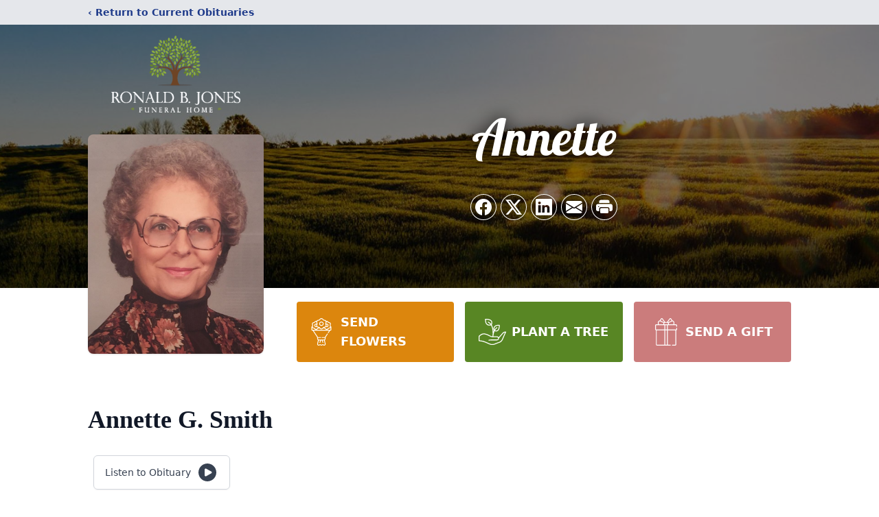

--- FILE ---
content_type: text/html; charset=utf-8
request_url: https://www.google.com/recaptcha/enterprise/anchor?ar=1&k=6Lcm3t8oAAAAAIxA05ESyaJ9JK77u9S7TDO_8BpG&co=aHR0cHM6Ly93d3cucm9uYWxkYmpvbmVzLmNvbTo0NDM.&hl=en&type=image&v=PoyoqOPhxBO7pBk68S4YbpHZ&theme=light&size=invisible&badge=bottomright&anchor-ms=20000&execute-ms=30000&cb=7c12731kuap2
body_size: 48965
content:
<!DOCTYPE HTML><html dir="ltr" lang="en"><head><meta http-equiv="Content-Type" content="text/html; charset=UTF-8">
<meta http-equiv="X-UA-Compatible" content="IE=edge">
<title>reCAPTCHA</title>
<style type="text/css">
/* cyrillic-ext */
@font-face {
  font-family: 'Roboto';
  font-style: normal;
  font-weight: 400;
  font-stretch: 100%;
  src: url(//fonts.gstatic.com/s/roboto/v48/KFO7CnqEu92Fr1ME7kSn66aGLdTylUAMa3GUBHMdazTgWw.woff2) format('woff2');
  unicode-range: U+0460-052F, U+1C80-1C8A, U+20B4, U+2DE0-2DFF, U+A640-A69F, U+FE2E-FE2F;
}
/* cyrillic */
@font-face {
  font-family: 'Roboto';
  font-style: normal;
  font-weight: 400;
  font-stretch: 100%;
  src: url(//fonts.gstatic.com/s/roboto/v48/KFO7CnqEu92Fr1ME7kSn66aGLdTylUAMa3iUBHMdazTgWw.woff2) format('woff2');
  unicode-range: U+0301, U+0400-045F, U+0490-0491, U+04B0-04B1, U+2116;
}
/* greek-ext */
@font-face {
  font-family: 'Roboto';
  font-style: normal;
  font-weight: 400;
  font-stretch: 100%;
  src: url(//fonts.gstatic.com/s/roboto/v48/KFO7CnqEu92Fr1ME7kSn66aGLdTylUAMa3CUBHMdazTgWw.woff2) format('woff2');
  unicode-range: U+1F00-1FFF;
}
/* greek */
@font-face {
  font-family: 'Roboto';
  font-style: normal;
  font-weight: 400;
  font-stretch: 100%;
  src: url(//fonts.gstatic.com/s/roboto/v48/KFO7CnqEu92Fr1ME7kSn66aGLdTylUAMa3-UBHMdazTgWw.woff2) format('woff2');
  unicode-range: U+0370-0377, U+037A-037F, U+0384-038A, U+038C, U+038E-03A1, U+03A3-03FF;
}
/* math */
@font-face {
  font-family: 'Roboto';
  font-style: normal;
  font-weight: 400;
  font-stretch: 100%;
  src: url(//fonts.gstatic.com/s/roboto/v48/KFO7CnqEu92Fr1ME7kSn66aGLdTylUAMawCUBHMdazTgWw.woff2) format('woff2');
  unicode-range: U+0302-0303, U+0305, U+0307-0308, U+0310, U+0312, U+0315, U+031A, U+0326-0327, U+032C, U+032F-0330, U+0332-0333, U+0338, U+033A, U+0346, U+034D, U+0391-03A1, U+03A3-03A9, U+03B1-03C9, U+03D1, U+03D5-03D6, U+03F0-03F1, U+03F4-03F5, U+2016-2017, U+2034-2038, U+203C, U+2040, U+2043, U+2047, U+2050, U+2057, U+205F, U+2070-2071, U+2074-208E, U+2090-209C, U+20D0-20DC, U+20E1, U+20E5-20EF, U+2100-2112, U+2114-2115, U+2117-2121, U+2123-214F, U+2190, U+2192, U+2194-21AE, U+21B0-21E5, U+21F1-21F2, U+21F4-2211, U+2213-2214, U+2216-22FF, U+2308-230B, U+2310, U+2319, U+231C-2321, U+2336-237A, U+237C, U+2395, U+239B-23B7, U+23D0, U+23DC-23E1, U+2474-2475, U+25AF, U+25B3, U+25B7, U+25BD, U+25C1, U+25CA, U+25CC, U+25FB, U+266D-266F, U+27C0-27FF, U+2900-2AFF, U+2B0E-2B11, U+2B30-2B4C, U+2BFE, U+3030, U+FF5B, U+FF5D, U+1D400-1D7FF, U+1EE00-1EEFF;
}
/* symbols */
@font-face {
  font-family: 'Roboto';
  font-style: normal;
  font-weight: 400;
  font-stretch: 100%;
  src: url(//fonts.gstatic.com/s/roboto/v48/KFO7CnqEu92Fr1ME7kSn66aGLdTylUAMaxKUBHMdazTgWw.woff2) format('woff2');
  unicode-range: U+0001-000C, U+000E-001F, U+007F-009F, U+20DD-20E0, U+20E2-20E4, U+2150-218F, U+2190, U+2192, U+2194-2199, U+21AF, U+21E6-21F0, U+21F3, U+2218-2219, U+2299, U+22C4-22C6, U+2300-243F, U+2440-244A, U+2460-24FF, U+25A0-27BF, U+2800-28FF, U+2921-2922, U+2981, U+29BF, U+29EB, U+2B00-2BFF, U+4DC0-4DFF, U+FFF9-FFFB, U+10140-1018E, U+10190-1019C, U+101A0, U+101D0-101FD, U+102E0-102FB, U+10E60-10E7E, U+1D2C0-1D2D3, U+1D2E0-1D37F, U+1F000-1F0FF, U+1F100-1F1AD, U+1F1E6-1F1FF, U+1F30D-1F30F, U+1F315, U+1F31C, U+1F31E, U+1F320-1F32C, U+1F336, U+1F378, U+1F37D, U+1F382, U+1F393-1F39F, U+1F3A7-1F3A8, U+1F3AC-1F3AF, U+1F3C2, U+1F3C4-1F3C6, U+1F3CA-1F3CE, U+1F3D4-1F3E0, U+1F3ED, U+1F3F1-1F3F3, U+1F3F5-1F3F7, U+1F408, U+1F415, U+1F41F, U+1F426, U+1F43F, U+1F441-1F442, U+1F444, U+1F446-1F449, U+1F44C-1F44E, U+1F453, U+1F46A, U+1F47D, U+1F4A3, U+1F4B0, U+1F4B3, U+1F4B9, U+1F4BB, U+1F4BF, U+1F4C8-1F4CB, U+1F4D6, U+1F4DA, U+1F4DF, U+1F4E3-1F4E6, U+1F4EA-1F4ED, U+1F4F7, U+1F4F9-1F4FB, U+1F4FD-1F4FE, U+1F503, U+1F507-1F50B, U+1F50D, U+1F512-1F513, U+1F53E-1F54A, U+1F54F-1F5FA, U+1F610, U+1F650-1F67F, U+1F687, U+1F68D, U+1F691, U+1F694, U+1F698, U+1F6AD, U+1F6B2, U+1F6B9-1F6BA, U+1F6BC, U+1F6C6-1F6CF, U+1F6D3-1F6D7, U+1F6E0-1F6EA, U+1F6F0-1F6F3, U+1F6F7-1F6FC, U+1F700-1F7FF, U+1F800-1F80B, U+1F810-1F847, U+1F850-1F859, U+1F860-1F887, U+1F890-1F8AD, U+1F8B0-1F8BB, U+1F8C0-1F8C1, U+1F900-1F90B, U+1F93B, U+1F946, U+1F984, U+1F996, U+1F9E9, U+1FA00-1FA6F, U+1FA70-1FA7C, U+1FA80-1FA89, U+1FA8F-1FAC6, U+1FACE-1FADC, U+1FADF-1FAE9, U+1FAF0-1FAF8, U+1FB00-1FBFF;
}
/* vietnamese */
@font-face {
  font-family: 'Roboto';
  font-style: normal;
  font-weight: 400;
  font-stretch: 100%;
  src: url(//fonts.gstatic.com/s/roboto/v48/KFO7CnqEu92Fr1ME7kSn66aGLdTylUAMa3OUBHMdazTgWw.woff2) format('woff2');
  unicode-range: U+0102-0103, U+0110-0111, U+0128-0129, U+0168-0169, U+01A0-01A1, U+01AF-01B0, U+0300-0301, U+0303-0304, U+0308-0309, U+0323, U+0329, U+1EA0-1EF9, U+20AB;
}
/* latin-ext */
@font-face {
  font-family: 'Roboto';
  font-style: normal;
  font-weight: 400;
  font-stretch: 100%;
  src: url(//fonts.gstatic.com/s/roboto/v48/KFO7CnqEu92Fr1ME7kSn66aGLdTylUAMa3KUBHMdazTgWw.woff2) format('woff2');
  unicode-range: U+0100-02BA, U+02BD-02C5, U+02C7-02CC, U+02CE-02D7, U+02DD-02FF, U+0304, U+0308, U+0329, U+1D00-1DBF, U+1E00-1E9F, U+1EF2-1EFF, U+2020, U+20A0-20AB, U+20AD-20C0, U+2113, U+2C60-2C7F, U+A720-A7FF;
}
/* latin */
@font-face {
  font-family: 'Roboto';
  font-style: normal;
  font-weight: 400;
  font-stretch: 100%;
  src: url(//fonts.gstatic.com/s/roboto/v48/KFO7CnqEu92Fr1ME7kSn66aGLdTylUAMa3yUBHMdazQ.woff2) format('woff2');
  unicode-range: U+0000-00FF, U+0131, U+0152-0153, U+02BB-02BC, U+02C6, U+02DA, U+02DC, U+0304, U+0308, U+0329, U+2000-206F, U+20AC, U+2122, U+2191, U+2193, U+2212, U+2215, U+FEFF, U+FFFD;
}
/* cyrillic-ext */
@font-face {
  font-family: 'Roboto';
  font-style: normal;
  font-weight: 500;
  font-stretch: 100%;
  src: url(//fonts.gstatic.com/s/roboto/v48/KFO7CnqEu92Fr1ME7kSn66aGLdTylUAMa3GUBHMdazTgWw.woff2) format('woff2');
  unicode-range: U+0460-052F, U+1C80-1C8A, U+20B4, U+2DE0-2DFF, U+A640-A69F, U+FE2E-FE2F;
}
/* cyrillic */
@font-face {
  font-family: 'Roboto';
  font-style: normal;
  font-weight: 500;
  font-stretch: 100%;
  src: url(//fonts.gstatic.com/s/roboto/v48/KFO7CnqEu92Fr1ME7kSn66aGLdTylUAMa3iUBHMdazTgWw.woff2) format('woff2');
  unicode-range: U+0301, U+0400-045F, U+0490-0491, U+04B0-04B1, U+2116;
}
/* greek-ext */
@font-face {
  font-family: 'Roboto';
  font-style: normal;
  font-weight: 500;
  font-stretch: 100%;
  src: url(//fonts.gstatic.com/s/roboto/v48/KFO7CnqEu92Fr1ME7kSn66aGLdTylUAMa3CUBHMdazTgWw.woff2) format('woff2');
  unicode-range: U+1F00-1FFF;
}
/* greek */
@font-face {
  font-family: 'Roboto';
  font-style: normal;
  font-weight: 500;
  font-stretch: 100%;
  src: url(//fonts.gstatic.com/s/roboto/v48/KFO7CnqEu92Fr1ME7kSn66aGLdTylUAMa3-UBHMdazTgWw.woff2) format('woff2');
  unicode-range: U+0370-0377, U+037A-037F, U+0384-038A, U+038C, U+038E-03A1, U+03A3-03FF;
}
/* math */
@font-face {
  font-family: 'Roboto';
  font-style: normal;
  font-weight: 500;
  font-stretch: 100%;
  src: url(//fonts.gstatic.com/s/roboto/v48/KFO7CnqEu92Fr1ME7kSn66aGLdTylUAMawCUBHMdazTgWw.woff2) format('woff2');
  unicode-range: U+0302-0303, U+0305, U+0307-0308, U+0310, U+0312, U+0315, U+031A, U+0326-0327, U+032C, U+032F-0330, U+0332-0333, U+0338, U+033A, U+0346, U+034D, U+0391-03A1, U+03A3-03A9, U+03B1-03C9, U+03D1, U+03D5-03D6, U+03F0-03F1, U+03F4-03F5, U+2016-2017, U+2034-2038, U+203C, U+2040, U+2043, U+2047, U+2050, U+2057, U+205F, U+2070-2071, U+2074-208E, U+2090-209C, U+20D0-20DC, U+20E1, U+20E5-20EF, U+2100-2112, U+2114-2115, U+2117-2121, U+2123-214F, U+2190, U+2192, U+2194-21AE, U+21B0-21E5, U+21F1-21F2, U+21F4-2211, U+2213-2214, U+2216-22FF, U+2308-230B, U+2310, U+2319, U+231C-2321, U+2336-237A, U+237C, U+2395, U+239B-23B7, U+23D0, U+23DC-23E1, U+2474-2475, U+25AF, U+25B3, U+25B7, U+25BD, U+25C1, U+25CA, U+25CC, U+25FB, U+266D-266F, U+27C0-27FF, U+2900-2AFF, U+2B0E-2B11, U+2B30-2B4C, U+2BFE, U+3030, U+FF5B, U+FF5D, U+1D400-1D7FF, U+1EE00-1EEFF;
}
/* symbols */
@font-face {
  font-family: 'Roboto';
  font-style: normal;
  font-weight: 500;
  font-stretch: 100%;
  src: url(//fonts.gstatic.com/s/roboto/v48/KFO7CnqEu92Fr1ME7kSn66aGLdTylUAMaxKUBHMdazTgWw.woff2) format('woff2');
  unicode-range: U+0001-000C, U+000E-001F, U+007F-009F, U+20DD-20E0, U+20E2-20E4, U+2150-218F, U+2190, U+2192, U+2194-2199, U+21AF, U+21E6-21F0, U+21F3, U+2218-2219, U+2299, U+22C4-22C6, U+2300-243F, U+2440-244A, U+2460-24FF, U+25A0-27BF, U+2800-28FF, U+2921-2922, U+2981, U+29BF, U+29EB, U+2B00-2BFF, U+4DC0-4DFF, U+FFF9-FFFB, U+10140-1018E, U+10190-1019C, U+101A0, U+101D0-101FD, U+102E0-102FB, U+10E60-10E7E, U+1D2C0-1D2D3, U+1D2E0-1D37F, U+1F000-1F0FF, U+1F100-1F1AD, U+1F1E6-1F1FF, U+1F30D-1F30F, U+1F315, U+1F31C, U+1F31E, U+1F320-1F32C, U+1F336, U+1F378, U+1F37D, U+1F382, U+1F393-1F39F, U+1F3A7-1F3A8, U+1F3AC-1F3AF, U+1F3C2, U+1F3C4-1F3C6, U+1F3CA-1F3CE, U+1F3D4-1F3E0, U+1F3ED, U+1F3F1-1F3F3, U+1F3F5-1F3F7, U+1F408, U+1F415, U+1F41F, U+1F426, U+1F43F, U+1F441-1F442, U+1F444, U+1F446-1F449, U+1F44C-1F44E, U+1F453, U+1F46A, U+1F47D, U+1F4A3, U+1F4B0, U+1F4B3, U+1F4B9, U+1F4BB, U+1F4BF, U+1F4C8-1F4CB, U+1F4D6, U+1F4DA, U+1F4DF, U+1F4E3-1F4E6, U+1F4EA-1F4ED, U+1F4F7, U+1F4F9-1F4FB, U+1F4FD-1F4FE, U+1F503, U+1F507-1F50B, U+1F50D, U+1F512-1F513, U+1F53E-1F54A, U+1F54F-1F5FA, U+1F610, U+1F650-1F67F, U+1F687, U+1F68D, U+1F691, U+1F694, U+1F698, U+1F6AD, U+1F6B2, U+1F6B9-1F6BA, U+1F6BC, U+1F6C6-1F6CF, U+1F6D3-1F6D7, U+1F6E0-1F6EA, U+1F6F0-1F6F3, U+1F6F7-1F6FC, U+1F700-1F7FF, U+1F800-1F80B, U+1F810-1F847, U+1F850-1F859, U+1F860-1F887, U+1F890-1F8AD, U+1F8B0-1F8BB, U+1F8C0-1F8C1, U+1F900-1F90B, U+1F93B, U+1F946, U+1F984, U+1F996, U+1F9E9, U+1FA00-1FA6F, U+1FA70-1FA7C, U+1FA80-1FA89, U+1FA8F-1FAC6, U+1FACE-1FADC, U+1FADF-1FAE9, U+1FAF0-1FAF8, U+1FB00-1FBFF;
}
/* vietnamese */
@font-face {
  font-family: 'Roboto';
  font-style: normal;
  font-weight: 500;
  font-stretch: 100%;
  src: url(//fonts.gstatic.com/s/roboto/v48/KFO7CnqEu92Fr1ME7kSn66aGLdTylUAMa3OUBHMdazTgWw.woff2) format('woff2');
  unicode-range: U+0102-0103, U+0110-0111, U+0128-0129, U+0168-0169, U+01A0-01A1, U+01AF-01B0, U+0300-0301, U+0303-0304, U+0308-0309, U+0323, U+0329, U+1EA0-1EF9, U+20AB;
}
/* latin-ext */
@font-face {
  font-family: 'Roboto';
  font-style: normal;
  font-weight: 500;
  font-stretch: 100%;
  src: url(//fonts.gstatic.com/s/roboto/v48/KFO7CnqEu92Fr1ME7kSn66aGLdTylUAMa3KUBHMdazTgWw.woff2) format('woff2');
  unicode-range: U+0100-02BA, U+02BD-02C5, U+02C7-02CC, U+02CE-02D7, U+02DD-02FF, U+0304, U+0308, U+0329, U+1D00-1DBF, U+1E00-1E9F, U+1EF2-1EFF, U+2020, U+20A0-20AB, U+20AD-20C0, U+2113, U+2C60-2C7F, U+A720-A7FF;
}
/* latin */
@font-face {
  font-family: 'Roboto';
  font-style: normal;
  font-weight: 500;
  font-stretch: 100%;
  src: url(//fonts.gstatic.com/s/roboto/v48/KFO7CnqEu92Fr1ME7kSn66aGLdTylUAMa3yUBHMdazQ.woff2) format('woff2');
  unicode-range: U+0000-00FF, U+0131, U+0152-0153, U+02BB-02BC, U+02C6, U+02DA, U+02DC, U+0304, U+0308, U+0329, U+2000-206F, U+20AC, U+2122, U+2191, U+2193, U+2212, U+2215, U+FEFF, U+FFFD;
}
/* cyrillic-ext */
@font-face {
  font-family: 'Roboto';
  font-style: normal;
  font-weight: 900;
  font-stretch: 100%;
  src: url(//fonts.gstatic.com/s/roboto/v48/KFO7CnqEu92Fr1ME7kSn66aGLdTylUAMa3GUBHMdazTgWw.woff2) format('woff2');
  unicode-range: U+0460-052F, U+1C80-1C8A, U+20B4, U+2DE0-2DFF, U+A640-A69F, U+FE2E-FE2F;
}
/* cyrillic */
@font-face {
  font-family: 'Roboto';
  font-style: normal;
  font-weight: 900;
  font-stretch: 100%;
  src: url(//fonts.gstatic.com/s/roboto/v48/KFO7CnqEu92Fr1ME7kSn66aGLdTylUAMa3iUBHMdazTgWw.woff2) format('woff2');
  unicode-range: U+0301, U+0400-045F, U+0490-0491, U+04B0-04B1, U+2116;
}
/* greek-ext */
@font-face {
  font-family: 'Roboto';
  font-style: normal;
  font-weight: 900;
  font-stretch: 100%;
  src: url(//fonts.gstatic.com/s/roboto/v48/KFO7CnqEu92Fr1ME7kSn66aGLdTylUAMa3CUBHMdazTgWw.woff2) format('woff2');
  unicode-range: U+1F00-1FFF;
}
/* greek */
@font-face {
  font-family: 'Roboto';
  font-style: normal;
  font-weight: 900;
  font-stretch: 100%;
  src: url(//fonts.gstatic.com/s/roboto/v48/KFO7CnqEu92Fr1ME7kSn66aGLdTylUAMa3-UBHMdazTgWw.woff2) format('woff2');
  unicode-range: U+0370-0377, U+037A-037F, U+0384-038A, U+038C, U+038E-03A1, U+03A3-03FF;
}
/* math */
@font-face {
  font-family: 'Roboto';
  font-style: normal;
  font-weight: 900;
  font-stretch: 100%;
  src: url(//fonts.gstatic.com/s/roboto/v48/KFO7CnqEu92Fr1ME7kSn66aGLdTylUAMawCUBHMdazTgWw.woff2) format('woff2');
  unicode-range: U+0302-0303, U+0305, U+0307-0308, U+0310, U+0312, U+0315, U+031A, U+0326-0327, U+032C, U+032F-0330, U+0332-0333, U+0338, U+033A, U+0346, U+034D, U+0391-03A1, U+03A3-03A9, U+03B1-03C9, U+03D1, U+03D5-03D6, U+03F0-03F1, U+03F4-03F5, U+2016-2017, U+2034-2038, U+203C, U+2040, U+2043, U+2047, U+2050, U+2057, U+205F, U+2070-2071, U+2074-208E, U+2090-209C, U+20D0-20DC, U+20E1, U+20E5-20EF, U+2100-2112, U+2114-2115, U+2117-2121, U+2123-214F, U+2190, U+2192, U+2194-21AE, U+21B0-21E5, U+21F1-21F2, U+21F4-2211, U+2213-2214, U+2216-22FF, U+2308-230B, U+2310, U+2319, U+231C-2321, U+2336-237A, U+237C, U+2395, U+239B-23B7, U+23D0, U+23DC-23E1, U+2474-2475, U+25AF, U+25B3, U+25B7, U+25BD, U+25C1, U+25CA, U+25CC, U+25FB, U+266D-266F, U+27C0-27FF, U+2900-2AFF, U+2B0E-2B11, U+2B30-2B4C, U+2BFE, U+3030, U+FF5B, U+FF5D, U+1D400-1D7FF, U+1EE00-1EEFF;
}
/* symbols */
@font-face {
  font-family: 'Roboto';
  font-style: normal;
  font-weight: 900;
  font-stretch: 100%;
  src: url(//fonts.gstatic.com/s/roboto/v48/KFO7CnqEu92Fr1ME7kSn66aGLdTylUAMaxKUBHMdazTgWw.woff2) format('woff2');
  unicode-range: U+0001-000C, U+000E-001F, U+007F-009F, U+20DD-20E0, U+20E2-20E4, U+2150-218F, U+2190, U+2192, U+2194-2199, U+21AF, U+21E6-21F0, U+21F3, U+2218-2219, U+2299, U+22C4-22C6, U+2300-243F, U+2440-244A, U+2460-24FF, U+25A0-27BF, U+2800-28FF, U+2921-2922, U+2981, U+29BF, U+29EB, U+2B00-2BFF, U+4DC0-4DFF, U+FFF9-FFFB, U+10140-1018E, U+10190-1019C, U+101A0, U+101D0-101FD, U+102E0-102FB, U+10E60-10E7E, U+1D2C0-1D2D3, U+1D2E0-1D37F, U+1F000-1F0FF, U+1F100-1F1AD, U+1F1E6-1F1FF, U+1F30D-1F30F, U+1F315, U+1F31C, U+1F31E, U+1F320-1F32C, U+1F336, U+1F378, U+1F37D, U+1F382, U+1F393-1F39F, U+1F3A7-1F3A8, U+1F3AC-1F3AF, U+1F3C2, U+1F3C4-1F3C6, U+1F3CA-1F3CE, U+1F3D4-1F3E0, U+1F3ED, U+1F3F1-1F3F3, U+1F3F5-1F3F7, U+1F408, U+1F415, U+1F41F, U+1F426, U+1F43F, U+1F441-1F442, U+1F444, U+1F446-1F449, U+1F44C-1F44E, U+1F453, U+1F46A, U+1F47D, U+1F4A3, U+1F4B0, U+1F4B3, U+1F4B9, U+1F4BB, U+1F4BF, U+1F4C8-1F4CB, U+1F4D6, U+1F4DA, U+1F4DF, U+1F4E3-1F4E6, U+1F4EA-1F4ED, U+1F4F7, U+1F4F9-1F4FB, U+1F4FD-1F4FE, U+1F503, U+1F507-1F50B, U+1F50D, U+1F512-1F513, U+1F53E-1F54A, U+1F54F-1F5FA, U+1F610, U+1F650-1F67F, U+1F687, U+1F68D, U+1F691, U+1F694, U+1F698, U+1F6AD, U+1F6B2, U+1F6B9-1F6BA, U+1F6BC, U+1F6C6-1F6CF, U+1F6D3-1F6D7, U+1F6E0-1F6EA, U+1F6F0-1F6F3, U+1F6F7-1F6FC, U+1F700-1F7FF, U+1F800-1F80B, U+1F810-1F847, U+1F850-1F859, U+1F860-1F887, U+1F890-1F8AD, U+1F8B0-1F8BB, U+1F8C0-1F8C1, U+1F900-1F90B, U+1F93B, U+1F946, U+1F984, U+1F996, U+1F9E9, U+1FA00-1FA6F, U+1FA70-1FA7C, U+1FA80-1FA89, U+1FA8F-1FAC6, U+1FACE-1FADC, U+1FADF-1FAE9, U+1FAF0-1FAF8, U+1FB00-1FBFF;
}
/* vietnamese */
@font-face {
  font-family: 'Roboto';
  font-style: normal;
  font-weight: 900;
  font-stretch: 100%;
  src: url(//fonts.gstatic.com/s/roboto/v48/KFO7CnqEu92Fr1ME7kSn66aGLdTylUAMa3OUBHMdazTgWw.woff2) format('woff2');
  unicode-range: U+0102-0103, U+0110-0111, U+0128-0129, U+0168-0169, U+01A0-01A1, U+01AF-01B0, U+0300-0301, U+0303-0304, U+0308-0309, U+0323, U+0329, U+1EA0-1EF9, U+20AB;
}
/* latin-ext */
@font-face {
  font-family: 'Roboto';
  font-style: normal;
  font-weight: 900;
  font-stretch: 100%;
  src: url(//fonts.gstatic.com/s/roboto/v48/KFO7CnqEu92Fr1ME7kSn66aGLdTylUAMa3KUBHMdazTgWw.woff2) format('woff2');
  unicode-range: U+0100-02BA, U+02BD-02C5, U+02C7-02CC, U+02CE-02D7, U+02DD-02FF, U+0304, U+0308, U+0329, U+1D00-1DBF, U+1E00-1E9F, U+1EF2-1EFF, U+2020, U+20A0-20AB, U+20AD-20C0, U+2113, U+2C60-2C7F, U+A720-A7FF;
}
/* latin */
@font-face {
  font-family: 'Roboto';
  font-style: normal;
  font-weight: 900;
  font-stretch: 100%;
  src: url(//fonts.gstatic.com/s/roboto/v48/KFO7CnqEu92Fr1ME7kSn66aGLdTylUAMa3yUBHMdazQ.woff2) format('woff2');
  unicode-range: U+0000-00FF, U+0131, U+0152-0153, U+02BB-02BC, U+02C6, U+02DA, U+02DC, U+0304, U+0308, U+0329, U+2000-206F, U+20AC, U+2122, U+2191, U+2193, U+2212, U+2215, U+FEFF, U+FFFD;
}

</style>
<link rel="stylesheet" type="text/css" href="https://www.gstatic.com/recaptcha/releases/PoyoqOPhxBO7pBk68S4YbpHZ/styles__ltr.css">
<script nonce="TfeCExZ9ZYORF8G3ahNaOA" type="text/javascript">window['__recaptcha_api'] = 'https://www.google.com/recaptcha/enterprise/';</script>
<script type="text/javascript" src="https://www.gstatic.com/recaptcha/releases/PoyoqOPhxBO7pBk68S4YbpHZ/recaptcha__en.js" nonce="TfeCExZ9ZYORF8G3ahNaOA">
      
    </script></head>
<body><div id="rc-anchor-alert" class="rc-anchor-alert"></div>
<input type="hidden" id="recaptcha-token" value="[base64]">
<script type="text/javascript" nonce="TfeCExZ9ZYORF8G3ahNaOA">
      recaptcha.anchor.Main.init("[\x22ainput\x22,[\x22bgdata\x22,\x22\x22,\[base64]/[base64]/[base64]/[base64]/[base64]/[base64]/KGcoTywyNTMsTy5PKSxVRyhPLEMpKTpnKE8sMjUzLEMpLE8pKSxsKSksTykpfSxieT1mdW5jdGlvbihDLE8sdSxsKXtmb3IobD0odT1SKEMpLDApO08+MDtPLS0pbD1sPDw4fFooQyk7ZyhDLHUsbCl9LFVHPWZ1bmN0aW9uKEMsTyl7Qy5pLmxlbmd0aD4xMDQ/[base64]/[base64]/[base64]/[base64]/[base64]/[base64]/[base64]\\u003d\x22,\[base64]\\u003d\\u003d\x22,\x22wo9aw7kmAXAow4AbdTPCusO4Jx1fwqvDvjLDssKtwqXCuMK/wrjDr8K+EcK/W8KJwrkeKAdLIxjCj8KZQcO/X8KnEcK+wq/[base64]/CqGTDhEXCncKdXMOMwqh4asKqw6cVTcO/[base64]/DlsK1OjTCnzAqBcOcw4XDu8KOc0HDmlnCgcKsBMOZHW7DhsOFL8OJwrrDvARGwoHCs8OaasKrccOXwq7ChBBPSz3DqR3CpzVfw7sJw53CkMK0CsK/[base64]/EsK6ZlUnwqvDp8KuO8Kpw7crwoItwqHDvzHCtlEtXXUsXcOUw5cMP8Ohw5jClMKKw5gAVSdtwq3DpwvCgsKSXlVEF1PCtD/DnR4pRXhow7PDg2tAcMKGVsKvKj3CjcOMw7rDhRfDqMOKK1jDmsKswoNOw64eRxFMWBbDosOrG8O/XXldKsOtw7tHwpzDqDLDj2g9wo7CtsOpEMOXH0vDtDF8w7JMwqzDjMKyaFrCqUhpFMORwp7DjsOFTcOLw4PCuFnDlSgLX8K2Rz99bcKQbcK0wqsvw48jwqHCnMK5w7LCl1wsw4zCv1J/[base64]/CpB3CvcOXE1ZOETsswoTChhXDnMKGwq1Aw7XCvMKXwovCkcKOw6cACAJjwrcmwrJPNjIQHsKiCG7CsTx7ccOtwoA5w6RpwrXCu1fCksOiFVHDs8KmwpJDwrwJLsO4woPCjyZNN8K5woR+RkXChzNww6/DlxnDpMKtG8OXOsKoMcO4w4QEwpnCk8OkLsO6wp7CssOiC01owpViwqzDscOpfcOBw7RMwrPDo8KiwoN/RUHCmsKgaMOyDsOucWQGw41qQ0UNwoLCiMKOwo5fasKeU8OKIMKjwpTDqHfCs2NywpjDp8OEw6jDhxPCtl9Sw6AAfkrCkTF6G8OLw71Tw6XDksKXZldFLsOUJ8OHwrjDsMOnw4HChcOnKjrDgsOJR8Knw5zDhiTCkMKZNxt/wqkqwp7Dn8K8w78tBcKYeFTDlMKjw67DrXvDtMO6QcO5wphpeDAENyxOLTJ1wrDDvMKjX1F4w4bDhCBEwoVYfsKZw7DDkcKrw6PCimokJxwBfBtAFWFFwrDDuSFOMcK9w6k9w4LCtTxWb8O4McOEdcKrwqfCkcOxdWFGaCbDmmB1AMOSHV/[base64]/[base64]/CsMOCZ8O6w7Y/[base64]/DvC3CsMOGwoXDuCYcGjEvHxzCvMO7Q8KWXDwewqsuB8Kaw6xAL8OMIcOCwqBBFGdzwqbDtMOiSGzDlMKYw4srw6jDucKvwr/CoALDnMK1w7B7HcK+WH7CrcOlw5/DlRAiGcONw5gkwoHDiRtOwo7Dn8KLwpfDmcK1w7gww73CtsO8wq19BhdqDRU/bFfCqjpVPlYFfCJUwr89w5hbdcOUwp8QOTzDt8OZH8KnwrAcw4MBw4fCqMK2ZzJgIFHCihszwqjDqCg/w7fDsMOXdcKQJCzDtcOVOFTDsHQjJUHDi8Kow60we8OzwooXw6VlwpFYw6rDmMKlRsO5wpYDwrwKR8OkI8KYw6/[base64]/V8OaGsO/IkzDjx/[base64]/[base64]/DhX18wrvCkMKndBt7w7LCj3Ylw6HCvnrDkcK8wq4WdsKPwoFLWcKxcSTCshYTwoNww6JIwp/DlynCj8KAeUzCmATDvTzChQvCglpmwrE/[base64]/wrvChBTCrsOMwpRpwqHDnT7DtQDDmFl6VsOaAX3DjQXDmTTDrMKow4gvwr/CusOYB37Dnh1lwqFJScKQO3DDiQs+W1LDncKZTXFbw7pYw4V1w7Q/wq1LHcKuBsOpwp1Bwqg9UsK0X8ObwqwmwqXDllcbwqxJwpXDv8KYw73CkDVDw4zCucK/HsK6w6PCq8O1w7g6bBltBcOYasOAdRYNwoJFUMKuw7PCrEweWF7Cu8KYw7QmB8KYQwDDsMK6CxtywrpxwpvDvk7CtgoSVxPDlMKmM8K0w4YNMTAjAiYaPMKiw6N1ZcOdCcKbGGAbw6vDhcKdwpkGGn3Csx/Cu8KzFzF5Y8KvFxnDnnTCvXh+fxQfw4vCg8K6wrzCtnvDnMOLwoI7I8K/wrzCk0fCncKadMKGw4A6F8KcwrfDnmzDkzTCr8KYwqHCrDDDqsKWY8Oow7rCimwFE8K0woNnQcOCQQJbQ8K0w5cpwpdsw5jDvWgqwpjDvHZlT1svKsKLX3JDHWTDswFUez8PPCFOdwvDnALDqQPCpAPCrcKiEz/DhgTDoXIcw63Dm0NRwp8Lw5PDuE/DgWlCRUvCrk4PwonDinjDo8Ohe3nDqGVGwqplKEbCmcKrw6t9w4PDs1MqWTYxwqhuWcOxJCfClsOuw5cfTcK0QMKSw74Gwop2wqZ9w6jChsKzWznCujzCvsOhaMKEw5gpw7XDlsOxwrHDnQTCuX7DgiESG8KmwowXwqs9w6BedsOsY8OGwqzCksOCek/DigLDkcO7wr3CrlrCtsOnwpp5wqwCwoQdwoQTL8KARlbCsMOfTmN6e8Kzw4hIQVxjw4cmw7LCslxbW8OCwpx1w7EvPMOHd8OUwovDnMKMO3TCqTjDglbDg8OZcMO3woNDTRTCtBDDv8KIwrLDucOSw77Dq17ChsO0wq/DtcOTwqbCjcOuMsKzXmt4MBPCmMKHw4PDhR1VBwFfHcKecjETworDtB3DscO3woDDi8OHw7LDoxzDiSIJw5zCjxTDp0U4w4LCvsKvVcK7w57Dn8OLw7swwogvw6LCkX59w5Jcw4hBW8KEwr3DqsOkbMKxwpLClRDCv8K7w4jCncK/bFfCm8ONw5tFw65Gw7E+w4cdw7rCs2HCmMKZw4TDjsKiw5/DhsOZw4BBwpzDoQHDuHEgwpPDhzPCoMOMHg1ncxXDmHPCj2sqLS9Cw57CssKJwqPDuMKtcsOBHBYBw7RdwoVqw5rDvcKcw515G8OXdE1/G8Klw60Xw5IfYxtaw5o3esKIw5YpwpTCmMKKwrEGworDscK6RsKXF8OvGMKpw53Dj8O0wps9aE8vXmQiP8K8w6vDkMK1wo/[base64]/CuBDDgH1awp/DgTMPXXZvEi8zT8OWw7M/woYwAMO/woI/w5waWiLDgcK/woVvwoFKHcKlwp7DhTBWwqnDiH7DjjhJNWMvw5MFRcKtGsKrw5EYw5cGA8K+w67ChjzCmS3CpsO3w4PDosO8fhvDlDfCqDlSwqIIw5pLaikmw6rDh8KuJW1UVsO9w6dTbiAtwopzDmvCmFZRQsOgwogpwr12JsO6VsKoUAYWw7PCkhpLIRg/QMOew6EfNcKzw7XCpHkJwrrCl8K1w71yw40lwrPClcK7wr3CusOaDzzDu8Ksw5Zdwq1vw7V5wokyPMKkL8OBwpERw7UaZTPDn3zDr8K5E8OCfU4dwrYSQsKkUgHChiwmbsOcDMKTe8KPY8O2w6HCsMOnw7DCjcK4BMO0asOWw6fCp0cwwpjDly/CuMOqYhbCsXo4a8KjUsOYw5TCvm9QO8KdJ8OZw4dqUsOyDwUAXiDCujsIwoXDu8KRw6JiwrwzEXZGNh/CtkDDosK7w48qejRdw7LDhz/[base64]/CjC7ChsKbDcOdw5gOwrHCjRzDscK8w64uw5TDpMKPPmR2HsOBaMKrwrE4woURw7Y7B0vDqjnDtMOIRg7Ci8Kge1dmw4BjdMKRw4IuwpRLK1IRw4XDmhDDmhDDvcOBOcOyAnnDnCxjQsOfw7nDl8O3wp/CiTZrex/Dp2/CicO5w5DDiiPCmz7CgMOcazjDsU7DnF7DimHDjUHDocKlwrYzQMKEUnHCmlpxDR3ChMOYw4wAwr4mY8Oxwq1VwpzCvsO/[base64]/DikdvwpjCq8OqVkcIwpXCpHDDuD5DL8KDZ2koeztGaMKaP2h1JsOEL8OdQWfDgMOMYiHDlsKswpJqelPCtcKgwp3Dt3TDhHjDkF1Ww5/CgsKkP8OFXsKkYELDssOiPsOKwqfCvxPCpywbwrbCm8K6w77CsHPDqQbCgcOeO8OYNUBbK8K7w4XDm8OawrVmw53Dh8OWfsOAwrRIwqkWNQ/DqcKrw5oZdjRxwrJ5LlzCl3HCvC/Ctjx4w5sjWMKJwqPDnEkVwrhAFm3CsR3CmMKjFWJ9w6QtQcKswo0RQcK9w4seM0/CsVDDvjMgwoTDtsKOw7o7w4pzKlnDocOdw4PDtTs4wpPCtQDDkcOzKGZfw5wpFcOPw7ZrFcONcsO2Q8KgwrLCscK0wr0TNsKzw7Q/KyvCvgo2ESnDkQR3ZcKlWsOCODITw7xHwo7Do8OPY8Kqw4rDrcOTBcONT8KiBcKwwrvDvjPCvyYnGRkYwoXDlMKTdMOwwo/[base64]/DvMKQw7Bxwrt7BMOVKgLCtC53wrTCn8OcwozCjizClXYddMKxR8KCKsOTM8K1HWnCrk0NNRsrY3rDvjZCwo3CocOqQ8Kbw6cPZcOAJ8KmF8K9V1doHBpqHxTDhFclwoVxw4LDoFVrcsKuw47DjcOFA8Kqw7BcAFMvCMOiwqnCtj/DlhDCqsODSU1/wqQwwr5LdcK8eSzClcKNw7jCmzfDpBhmw47CjV7DgzrDghNtwrDCrMODwqsFwqo4ScK1JX/CkMKBEMKwwqLDpwxCwrfDo8KRLQYmXsOxFk0/[base64]/[base64]/DscOjWxZ2esOyYsOew5k0FUXDtHc9MTRuwqd6w6MaAsKSIsOOwq3Cs3zCgFZTA3zDoiDCv8OlPcKXPAU3w7wPRxPCp0pYwqs4w43Dg8KWGxHDrkfDvcOYUcKsXMOAw5obYcOSKcKTf2jDjglDcsO/wrvConElw6XDmsKJVMK2DsOfL2lXwopXwrxIwpQcIHU5d2zCgCnCtMOEKCkHw7DDrMOpw6rCuA9Iw5IZw5XDtVbDszkWwovCiMO1EMOAKsKzw7JSJcKPwpcdwpHCpMKFVjo8JsO8asOkwpDDvzgYw4UQw67Cv3bDomlAfMKSw5Q0wqkXB2vDmsOhX0fDuHJ3ZcKDT0/DpWbCl3DDtAxAEMK0NcKnw5fDk8K5w4/DjsKORMOBw43CnUbDuUvDogdYw6VMw6Btwpp2CMKWw6XDlMOODcKUwq/CgRbDosKDXMOnwrzCicOdw5/CgsKaw4pywro6w4I9ZirCmSrDuC8RTcKhSMKAfcKDw5bDnwhMw4BMRj7Cih1Fw6sCEzzDqsKswqzDhcKiwrXDswx/w6fCk8KLIMO9w4waw4g0NsOtw7wrZ8KZwpLCuQPCi8Kpw5DCngczPcKVwo5IFB7DpcK5Cm/Dv8OIInNxVB/Do07CjHs3w6EncsOaV8KawqbDj8K0BkvDucOeworDiMKkw7xrw7xbd8KGwpXChcKGw4HDmUvDpcKiJQxGYnDDksOlwo0EATY0wqjDpUlYe8Kuw4syYsK3TmvCmT/[base64]/DlsKHVsKsQx4/JsO4wq1hwpTDvAHDksOnXMO1XhvDrsKJZMK2w7YbUjw2CEZ0aMOhZlrCksKYc8ORw4rDp8OoC8O4wqZkw5jCkMKGwpYJwokOYMOzdR8mw6R8W8K0w65RwpNMwr7DkcKHw4rCt1HCucO/acKcOCpjV0UuGcOPH8K+wolRw5PCvMK4wr7Cl8OXw7TCvSt4ejdiATdkXh9/[base64]/Ci8Kww5HDhcOYPsOww63DhMKBYCcaPsKPw5zDlRM2w5XCuxzCs8K/L37CtVNQZHI2w4fDqHTCgMKjwobDn2BrwpR2w75fwpIWY2rDtQ/[base64]/CvHNGDFbDlMK+RMKcfj55w5sTfsOddsOKwozCn8O2EVLDt8KBwonDrQhpwrzCrcOiGMOAdsOkPiLCpsOVVcOANSBcw6Q2wpvCrsO6C8OsE8OvwqTCowrCq1Akw7jDsD/Dlz05w4nCnAFTw7BYBT44w4YKwrhODELCgBzDocKIw4TCgU/DpMKJDsOtC2xuFcKpOcO5wqTCt0/CmcOwO8K3dxLCsMKnwp/DgMKkDlfCosOAfMKPwpccwrDDqsObwovDvMO1SA7CqmHCv8KQw60FwqrCuMKCFBIpU2sMwrnCsnx2KS3Cn1xUwpLDocKSw541L8O7w6J2wpVXwpo2RwjChcKvwqxWQcKKwoEObsKGwrElwrTDkH9lBsKBwqvCpsOzw55+wpPDuh/DqFUrJTQddWXDp8Kdw45vQG03w7PDjMK2w5XCvXnCpcOeWksZwr7DgUcFLMKow7fDlcKYdcOQK8OowqrDnVN0M3nClhjDgMO1wpbDl0bCtMOtMyfCtMKuwoslHVnCiGfDty/DkQTChTUBw4HDkWpbVSU1VcKtDDQZXQDCssKrXWQqSMOHUsOLwrsCw6RlDMKZeUsfw7TCu8KrLU3DvsKENcOtw7dPwqFvIw1Bw5XCkS/DlEZzwrJDwrVhMMKow4R5MzjDg8KfJkpvw5DDlMOcwo7DrMOqw67CqV7DnjLDo3PCo3LClcKvd2/[base64]/Ckz0HP8KuRGgKa8KzU8OQWRHDrcK9OMOwwrjDrMOGNTxFwo58TQsqw4h6w6TCjcOKwofDgjfDhcKVw6pQRsOTQ13CisOGcWJdwpXCnlvClMKaGsKAHnksIiXDmsO4w5rCnU7CiT3Dm8OgwrgHbMOOwozCuR3CvRYKw7lPXcKuw5/Cm8KIw4rCrsONSSDDnMKTMBDCvz9eMcK7w6sOcx9icGUjw7hPwqEVLllkwqvDtsOkQEjCmR5DR8OzYnPDoMKPRMOKw5g+GHvDscKvd0nCoMK/BV5rZsOHGsKEO8K1w5LCv8OQw5R/[base64]/DlxhwAsOaZcOtw4ULKMOtw6rCssK9MsOuflRyESYCcsKoRMK7wpZhEm3CssOcwqMBFQQ3w5kwdzXCkXHDtVo7w6/[base64]/CpcKvwp8hecKkC3J2wq/CusOxwojCgiDDjktow5fDgmcVwqFMw4jCncOADVLDgsOFw68JwpHCiV1aRBTCtjDDr8KDwq3DvMKjK8KMw6dwNsOpw4DCtsKjbzvDiHPCs0xywrvDvA/CpsKPDyxdBWvCj8O6ZMKzeSDCtiDCosKrwr8QwqXCtxHDhjV7w4nDmTrCpxDDpMKQDcKrwoHCgUE4AkfDvEUnNcOTXMOCbEkIUzrDmXcyM2jCq2J9w6JOw5zDtMO/[base64]/w4tdw4Q7b1bDtF4qw4/CkX/DpcKFCMKYwoEkw4jCvcKFO8KnacO/wpo/SkPCnUFoCsK4DcOqNMKnw6tSMjTCjMOSVsKzw5zDmcOqwpcjPQ1ew6/Cr8KrAsOHwoopanjDvx3CjcOGA8OGBngCw6DDp8Kvw4JgRcODwpQYNsOsw4ZsJsKhw7RMWcKAYwU8wrVnw4bCkcKXw57Di8Kff8Oiwq3CoHlaw73CuVTCuMKfe8KwcMKZwrsHTMKUA8KKw68IZMOyw6LDncO6Q0gGw496S8OmwoFbw44+wo/DuSbCs0jCp8Kpwo/CjMKqwq7CpCHDicKnw6/CrsK0S8OAZDUKf1w0BEDDpUo/w5TCoX/CrcOSeQ8oT8KNVinDmhfCimHDucObNsK3RxbDt8Oufj3CmsOuLsO6Q3zCg3zDjAPDqB9Gc8Kqwqh9w7/[base64]/[base64]/DvMOlwrzDtMO5LcKTw7bDqMKZwpMqw44lEkg/w6N8FQYWeHzDm1nCmMKrQMK7TcKFw4xRWMK6NsKMw6NVwrjCvMKhwqrDtgzDi8K7XcKUfmwVQQHDocKVEcOLw7jCiMOqwohuw5DCoxEjWEfClTMHXlQRHUwcw7UbNsO6woxuUALCl0/[base64]/[base64]/[base64]/Cs1pzYmwPw6Rvw4LDilZ2wq5rw51KYzLCgsOUFMOtwrvCsEIyYzBiCynDjcOTw7bDgcKrw6RSPMOgYXd1wo/Djw12w6LDocK8DxjDtMKywrwfKgDCs0dXwqsKwpPCtXwIYMOPeXpLw7wnMMKlwrRbwqZEZMKDQcOQwrUkKBXDuwDChMKlJ8ObM8OJIcOGwonCoMKDw4Mlw7PDqh05w7vDrUjCh0pQwrIZDcKaWX3DnsOPwp3CqcOfRcKFcMK+L0YWw4ZHwr4HIcOkw6/DrWXDiAhYYcKQAcKxwobDpsKvwpjChMO5wprCvMKjecOPIC4QJ8KiCknDlMOEw5kQZz0CFCjCmMOpwpvCgDgYw4cew6NXUTLCt8OBw6rCnsKfwoFJGsKWwojDuSjDv8OpAyM9wp3DpWk0NMOzw68wwqE8TsKNYgZSHRNMw7BYwq/CuCwKw5bCk8K/DlzDhsK4wofDm8OSwpvDo8KDwopqwoJiw7nDpHpMwqrDhA48w73DlcKQwpdgw4TChBEiwrbDiD/CmsKXwq4uw4kHUcOMAypAwoPDiw7CgF3DmnfDhHrCu8KrL19jwokKw7XChxjDi8Olw5YNwrFdIcO+wqDDt8KZwqzCkjcrwoHCt8ODOSggwqnCoA5TbGxRw5bCgk0JTHfClzvChXbCg8Onwq/DvWjDqSDCgcKxDGx6wqjDk8KQwo3DrcOxC8Kuwq80FSzDmTpqwrDDrlMeaMKQSMKIXQPCusKgOcO8UMKFwq1Dw5HCtHPCh8KlbMKUOsOPwqMicMOGw61awpjDncO3Vm0macKvw59/eMKBVH/Dq8OTwpJXf8O7w63CmQLChiY+wrcAwq1gacKkc8KPHSnDvUJ4TcK4w47CjsOBw6PDpcKfw7jDgDbCjHXCgMK/wpbDgcKAw6zChxnDlcKHSMKwa37DnMO3wqzDssKYw77CgMOZwpAXRsK6woxTFyIpwqwJwoINGMKkwo3DvHDDkMK6w7jCtMOXFlRlwoMEwpzClsKGwosIPcOjN1/DqcOgwpzCqsOOwozCjX/DjjzCo8O4w67Dm8OBwpkmwppdJMOzwrZSw5FwasKEwqcQesOJw6BDZsODwphew4s3w5TCtDrCqQ3CtS/DqsOEL8K9w5h1wrXDvcOiVMKbLxYyIcOrdxFxT8OEOcK1SMOvbMKGwpzDqUrDrsKJw4fCox3DpyV+TTzChgkPw7Rvw64BwqjCpznDgU/DlcKWF8OSwopAw77Ds8K/w5XDqmpeXcKiGMKvw5bCksO6OltGd0bCt1wlwr/Dnz54w5DCpxfCvnJ2w7crUh7CpMO0wp4Mw77DoFY7IcKFBcKCJ8K5dAV2H8KzU8Oyw4lsaCvDtX/CssKjWS4bISwVwosBKsODw6Njw5jDknJfw6HCiTXCvcOQwpbDhB/DjTvDtTVHwoTDhQIkaMOEA2fDlQ/Dj8K6woUzFStBw40WJsOLecKQCXkNJhjCnlzDlcKvLsOZA8O9cnLCj8KTQ8OTa0PClDvCjsKUL8OUwpvDrz4SdDAZwqfDvMKJw6PDqcOOw5/Cv8K4UCVvwrnDgX7Dj8KwwrssTiDClcOHVQFAwrbDu8Kbw6slw77DsA4qw44KwqZrcQPCkAUCw5fDq8OADsKCw6BROF1yGEbCrMKdSH/ClMOdJkd1worCpVBIw6vDtMKVZMKKw7jDtsOyaFp1McOTwqNoV8OTZAEHGMOsw6DDicOrwq/CrMKrM8KFw4d0G8K4wrnCrDjDk8OpWDTDjS81woVEw6DCq8OgwoYlWmnDg8KEO00vYXRnwqHCmRF1w4TDsMK3WMO6PUpbw7YJIcKPw7/CsMOSwpHCuMK+GmN6HCpiJnk9woHDtkIffcORwppfwohgPMKuIcK+J8KSw63DscKqdcOMwpfCosKow5ERw5Alw7U2ScKiWTx0wqHDq8OJwrbCv8O/wovDpUPCjnDDhcOQwppFwpfCosKbZcKMwr1UfcOww7vCuh4YAMKDwqQ0w6w3wprDv8KEwq5hCsKSdcK4wofCiibClG/Dnkt/RT4HGW/[base64]/DqsKWwrXCsXosw6LDj8ObSV7DnMOlCRLCncOUKHzCnVcaw7zCnCLDnU18w6VjbMO+CB5xw4TClMOSw6vDnMKrwrbDm2AXbMKKwpXDq8OAPlZnwoXDsyRgwprChW1/woTDhcOCVT/Dmm/DlsOKfRh2wpXCgMOtw5Bww4rCjMO4w7lAwrDCicOEN3liMgRYIsO4w6zDtX1vw6JUMwnDnMO5aMKgFsO1X180wqDDlhhuwpbCpBvDlsOFw5YfY8OnwpJZZMKzbsKLw6EOw4PDgsKDQRfClcOew7LDrMKBwr7ClcKuAh8Tw79/TnHDuMOrwqLCiMKyw6DCvMOawrHCiAXDpE4RwqzDlsKiRyN5cjzCkT1wwp7ChcKxwr/[base64]/w7U9w4FLKzBSZjAOEMKsacOCwrHClsKpw4DCsyHDkcOAA8O3EcOvQsKlw5zDrcOPw5nCrxHDihApHQx2RGrCh8KbWcKkccKLNMK4w5BgOH0BT0fDmlzCjkhTw5/Dg2ZZJ8KXwqPDj8OxwrlNw5Q0w5nCtMOPw6fCgsOVasOOw6LDusO6w61YUmbDjcKjwrfCrcKBGj3Dh8KAwpDDpMKlfgXDjRt/w7RNE8KKwoHDsxocw6sDUMOPcVoAH0dmwrfCh2AlM8KUWMKVKjMmDCBjDMOqw5bDm8Khd8KAByxLDyLCkT4KLyvDtsKGw5LClEbCrCLDrcOIwoHDtnvDoy3DucOVKMK6IsKZw5jCqMOmYcK1ZMObw5DCpCPCnRrCsloyw5LDgsOFBzF2wpDDox91w5oYw6VawqZ1B1w/wrECw5xnVQYSdEvDik/Di8ORbxlAwo0+bzfClHE+XsKFGcOVw7XCvQnCtcKzwrDCocO+csO8GgLCnDJ5w7zDgU3DisOnw4IWwq7CocK8PwzDvhcwwofDrC56ITLDrMOnwrc/w4DDmkceIsKfwrlmwp7DvsKZw4jDhFQJw4/CoMKewqNqwrRFIMK6w7HCrcK8BcOQGsOuwqPCosKnwqxow5vCncOaw558ZMKFdMO+K8O0w7/CgkDCusOWKiHDt23Cn3oqwq/CocKCDMO/wpEdwoYvPUBOwosaCsOBwpATIVk2wp8zwonDikXCk8K0G2MEw7nCnzdqFMOTwqHDqMO4wpvCunnDtcKQTCxmwobDknFOGcO1woJZwpDCvMOww5Nfw4hwwpXCtWFlVxjCn8OEAQ5vw4PCqsK3LwJnwq/CvHfCiDEONCPCmVkUAjnCqEPChyBzPG/Cn8Oiw6nDgQ/[base64]/[base64]/DqMKZDsKnw40hCyzDuwHDgzvDsRIbwp/CsjcvwoPCqcKcwpx/wpV0BnHDhcK4wr0sMlwDTcKmwpnClsKuIsOQEMKdwrMjKsO7w5XDtMK0KhF2w5XDsT0Uey5/w77ChsO7OcOFTDrCk35nwpsdGErCvsO8w4xSdD9EEsOvwpoPJ8KqLMKewqx7w5RGbgjCjkhowr/[base64]/[base64]/[base64]/CusOnwrjDt8O3w48mClrCgWHDoUQkSEXDhGgnw4kgw6XCv33Cs1zCtsOtwpXCnyg5w4vCoMKwwo8fT8OzwrBtDE7DkEcjQcKUwq4Mw7HCtMOewrvDp8OoBSvDi8K7wrvChRTDvMKBP8KLw57CtsKTwpzCtk8qOsKjTmF1w79Fw651woI4w41Ow6/DvXEPEMKmwqtzw4VUBlgQw5XDjBvDp8KGwqjCqWPDtcK3wrzCrMO0d08UGlFENGsSPsOAw5jDmcKyw7NhMnEmIsKjw4EPa1XDk3dFbUbDuT5UME42wr7DncKiAxVNw6Zkw7lCwqfDjHHDqsO5M1DDgsOow6RLw5gYwrUPw4rCvjV1HMKzZ8K8wrl6wpEVPMOaaQAqIl/CrgbCt8O0wr3DjiB+w4jCmiDDrsKwJhbCj8OcdcKkw7YFHBjCoSdUHUHDiMKVOMKPwq4nw4xLLQtSw6nCkcKlQMKrwoJSwqnCgMKaVsK9TSomw7EpKsKpw7PDmirCo8K/[base64]/DvExAMMKkMsKmdCLDvG5Dw5YhwrApeMO/[base64]/Dk8K8LMKiIsKAw70hw6VBwoXDnHXChcKsD04jcF/[base64]/[base64]/DmsOXwrzClcKswr1hwqB5Y1tkCx3CsB7CpCTDrGvClcKjSMO7UMK8IkXDhMOrczvDinpLYUHDmcKyHMOxw58vP08tZsKfbMK5woYfeMK9w4/Dt2Y2BirCkgRbwoNPwo3CkVjCtR1awrcywqbCuWHDrsKDVcKKw73CkzJqw6zDtlx+NsKGV0A/w5FRw6kTw7h1wr9odsO/[base64]/[base64]/[base64]/[base64]/wpXCtCYcw7fCgMKowrLDqEwEwpMbwr90FcKDw6fCgDzCrnvCmcKYV8Kpw4LDt8O/F8O/wqPCh8Kgwp8gw5oVVEjDusK1HjpQwp3CkcOUw5rDocKtwphMwqjDnsOCwrQsw6vCsMOMwrrCs8OyUi4FTHXDs8K/GMKiIC7Dt1sINlrDtTNHw5nDtgXCjsOJwroHwrkDdWRBIMK9w64OXEJcwrTDuwAfw5fCnsOMSmsuwqJiw7TCpcOQFMOGwrbDkiUDwpjDmMObIC7ClMKIw63DpGgNLwtyw4ZYU8KaDynDpSDDkMKqc8KCD8Oiw7vDg1TCu8KlN8Kiw4LCgsOFKMO/[base64]/C8OSNgVWwpLCuQPDnlpwwo3DjRImwrrDrcKAUG5Ea8OaJk4UR3bDmcO8I8Kcwp7CncKmVnxgwpljEcOTZsKQWcKSHMO8L8KUwqTDusOAUXLDl1F9w6DCt8K6M8Kiw4h1wp/DucODHGBjQMOlw4jCrMOOShADX8OSwpB1wpDDkm7CmMOGw7VBc8KnYMO5WcKPwrPCvMOdckhKw5YQw6sAw5/CpEvCg8KJNsOvw7/CkQoVwqpEwot0w45UwrzCuQTDgW/[base64]/[base64]/Dn3UJw4l7w6zCtsKNR8KMw6/DrG5owpLCh8KawrNldzPCvcO0fcOswqnCoSnCij9iwqh3w71dw7R9JEbCqFEKwrDCl8KjVsKMIErClcKWwo8XwrbCvDFnw6ppYw/CuHbCljNjwp0ZwrV+w5t7V3LCj8Kew5Q8ViFxU0gHY11wSsONcxoVwodRw7HCv8OSwpR+PGJdw6YpJS5zwpPDusOmPGrChFZ9DcKFSHFFeMOLw4jDgcOtwqUAVsKjdUE1IcKEdsKfwpwXeMK+ZB/[base64]/[base64]/CnDgtGMOiYsOLw4gBwprCsMObOcOxwpTDql7DkTPCplTCmEnDscKQLEHDnlBLL2bChMOLwqDDvMKnwo/CvsOGwpjDuDVYagh5wo7DlzUyS2gyMF9zfsONwrfCszMhwpnDpilIwrRYSMKTMcKxwonCmMO4Qh/DnsOgUhgRw4rDjMO3D34ow69WLsO8wovDmcK0woo1w40mw4nCncKLMsOSCVpCC8OwwrYowpTCl8KtEcOSwrHDtxvDscKlacO/ScK2w5UswobCjz0nw4TDmMOHworDqUfCucK6WMK0LDJCAxdIJRFzw6NOUcK1esOQw4TCrsOxw4fDhiHCs8OsMlzDvVTCuMO7w4NsNyBHwoElw48fwo7ChcKHwp3CucKtU8KVL1FCwqgVwpVbwoFNw4jDgMOHUy/CtsKXeFbCgTDCsxvDnsOFwo/[base64]/w61GMz3Dk8O8w5cDGsOoJyvDh8OfOlvCi1IIX8OMNFzCrQ5HD8OUPcOGU8OwAjJlTzchw6fDlAIvwooJNcOaw67CiMOJw5tMw657wqXCs8OEOMOtwptoQi7DisOdBsOwwrg8w5A+w4jDjMOmwqUOwpbDu8K/[base64]/w7DCvsObJFXCqsKGw6goAz55w41Dw4XCmsKgw4EzAMOjwpvDuD7CmgxdOcKuwqhJHcOkRhfDhcKYwowuwrzCtsK7ZwPCmMOtw4kAwoMKw7rChA8Ie8KGHxtHQVrCuMKWMTsKwp/DjMOAFsOLw53DqBYcA8K8W8KKwqTCmVIuByvCowESYsK6McOtw7ttD0PCksOeD35cACEqShIfT8ObP3/CgjfDrAdywpPDnm4vw6AYwrDDl1XDmAggE0TDicOgY1nDi3Yaw4jDmDzDmcO4U8K9AFpew77DumbDo0tSwpvChMOWIsONLsOlwrDDjcOLJ3dnPm3CqcOJJWjDvcKDR8OfC8KTTSXChm97wpPDln/CnV/CogwdwqHDlMK7wpDDh2V6a8O0w4kMNC8Qwpx9w4IoLMOjw7olwqsnKzVdw49JaMK0w4vDksORw4ocMsOyw5fDtsOBwogkHyPCpcKYRcKET2/DgTkmwpTDtCLCnQNdwonCgMOCCcKXWxXCjcK2wq0+L8OJwqvDqRM4wqU8BsOKasOBw67Dg8OEEMKLwpZ4LMONPMOLPUtwwpTDjSbDqTDDvDDCrUXCmhg8cDsIcGdVwoLCv8OJwpFSDMOjUcKIw7bDr1/Cv8KLw7AKHMK8dmFWw68Yw6sdH8OjIhAew6wNFMK9asKjcB7Cjko6TsKrD3vDrnNmGsO4ZsOBwoBVGsOSecOQSMOZw64dVzIQVmvDtRbDky7CoWA2C13CucOxwqzDh8OrLwzChz/[base64]/w4ZQUHrCm1XDmMKOPcObw40Wwr7DhVrDj8OgKGExJsOsDMK1KULCkcOEKRQgLsO1wrJ7PnLDqnpnwoZDdcKefl4nw4XDt3/Ds8O1woFGLsOLwo3CuGYXw6VwX8OlOj7CmlvCnnkHckLCmsOew7/DnhA5Y0k8FMKlwoMDwoxsw7zDqmsaYyPCsgXDkMK+YSjDtsODwoQ1wpIpwqY2wptgW8KaOzd+L8O7wozCiTcXw4fDj8OAwodCS8OGKMOTw4wswrPCrg7DgsKkw7/CjsKDwppZw6PCtMKMQQANw5rCq8KZwotva8KCFAUnw6h+dXXDj8ONwpFOUsO5fDhQw6bCqC1MeHFcNcOPwpzDgWhZw4sDVsKfGcObwqrDrULCpC7Ct8O9esOMSTvCm8K8wrXCgmcgwpV3w6sudcKYwqE8fC/ClXBzShlEYcKFwpvCl3o3fFtLwqzCisKOT8OMwp/[base64]/DmhTCgsOhw61BBmvColVCw7hiREfDmnvDt8OUB0U2TcOUBMKuwoLCuR1dw53DgS3CuC3CncOpwpgtcwXCjMK0cSNgwqo8w74dw7LChsKDWzt/w7zCgsKzw60QbV7DmMKmw4jCrRtdw4vDucOtC0U3JsK5OMOTwprDtTfDhMKPwrrDssOZRcOrY8K8U8OMw4vDrRHCuFVbwo/DsH1JJCp/wr4icVQpwrXCh2nDtMKhPsOKdsOTVsKXwqjCksKDUsO/wr3DucO3ZsOywq3DlcKEOyLDtirDuSbDsBVjUz0Uwo7DjwjCusOWwrzCusOlwrJCK8KNwqk4MDZYw6lww5pLwqHDqFsIwpHDixcSP8Oqwr/Cr8OdRULCl8K4DMOFAcKFFDYlSkPDvMKrW8Kswrhdw4PCugcUwoA/w7TCjsKHUGNKNT4lwqbDryfCp2LCrHPDpcOUOsKdw6nCsx/DmMKPGwrDqQMtw7sldMO/w6/Dh8OPE8OewpDCpsKkB0LCgX7Ciz7CmXLDtBd1woMnW8OhG8KiwpF/IsK/w6jCt8O9w74RAw/Di8KGPREbIcO3OMOQaHrDmlrCiMOWwq0fN07DgxBaw5dHDMO1dRx/w7/Ci8KQDMKpwrHDjFl8CcK0RWgbdsOuVw/DhsKVR0vDlsKtwo1+asK9w4DDhMOrGVcBex3Dh1pobsKhcmnCucOLw6zDlcOVLsKZwpoxUMKtDcKdCDZJWmHDg1Ucw6syw4HDj8OLEMKCdsOLVCF/cEnDpigPwo/DumLDuz8eYBwSw4BYAsK8w4p4clvDlsOYOsOlEMKeacKlGWAZZl7DvVLDoMKbW8KKd8Kpw6DCuUnDjsOVeipLBlDCuMO+ZBQqZWw8IMKqw6HDvR3CqjfDqTEowpUMwoDDgSXCpCpBc8Obw63DqFnDmMK0KD/CvwZ2wrrDosO5wpZrwpkRR8O8w43DsMKsImV9NSjCnCxKwrdAwrUGOsOIw4nCtMOlw5M7wqQMGz4IUkXCj8KxfkDDgcOlesKTbCjDhcK7w43DrsOYF8Ojwp1VEAlIwpjCvcO9AnbCh8O8wofChcK2w4JJOsKMSld0OkJsUcObdcKIccOLWSDCmE/DqMO7w4ZnRiXDqcOOw5XDuzMFVsOYwpthw61Uwq8mwrjCjCUXTSbDsGfDrMOHWMORwqVqwofDgMOow4/DmsOxMiBxRCzCkGsgwpDDpx8HKcOgAMK0w6vDg8KjwrLDmMKEwr80esOqwo/CtsKRXsKMw78FcsKfw5fCpcOXcsKoEAHCp0fDi8Oqw5Aee0YmasKRw5LCm8KawrxOw7xMw7okwpNgwosOwp5QBsKiC0c8wqjCjcKYwovCvMKQXyMvwp/CvMOow6dLeznCicOPwpUgRMKbWFtIMMKuCD9Ow6pWMMOSIg5IYcKtw4pFP8KYARPCtXIaw6Rew4HDksO+w7TCvHTCtsOLYMKzwqbCmcKZSCnDvsKcwq7ClD3Cnn4Fw7bDpl0cw79qYzfCkcK7wqbDmm/CrU3CmMKcwqEcw6cYw4oVwqEMwr/DqDc4KMOwacOLw7LDp3howqBDw448DMO4w6nCiyLCoMOARsO9eMORwp3DgnXCsxFOwpHDh8Ogw5Unw7p1wqzDtsKOaETDhxZgIXTDqQbCvjDDqG9ucUHCsMKWdE8kwrTCoB7DlMOrB8KZKkVNLcO5T8Kcw7DClFHCk8ODNMOPw5vDvsK/w6VFJAXCn8Kqw7F0w5zDh8OaTcKWcMKaw47DhsO8woo+d8OvfMK+fsOKwr0vw4x8XXZYBUrCq8KBMRzDgsO+w4w+w6fDmMO6FFHDgAlbwoHChDgKLEQJBsKlWsK7HnVOw6zCsyRKw7rChjZacg\\u003d\\u003d\x22],null,[\x22conf\x22,null,\x226Lcm3t8oAAAAAIxA05ESyaJ9JK77u9S7TDO_8BpG\x22,0,null,null,null,1,[21,125,63,73,95,87,41,43,42,83,102,105,109,121],[1017145,188],0,null,null,null,null,0,null,0,null,700,1,null,0,\[base64]/76lBhnEnQkZnOKMAhmv8xEZ\x22,0,0,null,null,1,null,0,0,null,null,null,0],\x22https://www.ronaldbjones.com:443\x22,null,[3,1,1],null,null,null,1,3600,[\x22https://www.google.com/intl/en/policies/privacy/\x22,\x22https://www.google.com/intl/en/policies/terms/\x22],\x22c3xHbUU5aMmrdAnIeEKyS8Hf6H9mZa6vjFrqd0E0d60\\u003d\x22,1,0,null,1,1769279767937,0,0,[133],null,[154,1,154],\x22RC-zRDTYqNNOCMVYg\x22,null,null,null,null,null,\x220dAFcWeA4HJhm2mfSmKdUs6XPNKmJcanH8a7h_nI954kI4CH6BEDH9w2G4OeirapthBgJCkTHXifDnfmZQLQMpv81WeAH1-zRjTQ\x22,1769362567604]");
    </script></body></html>